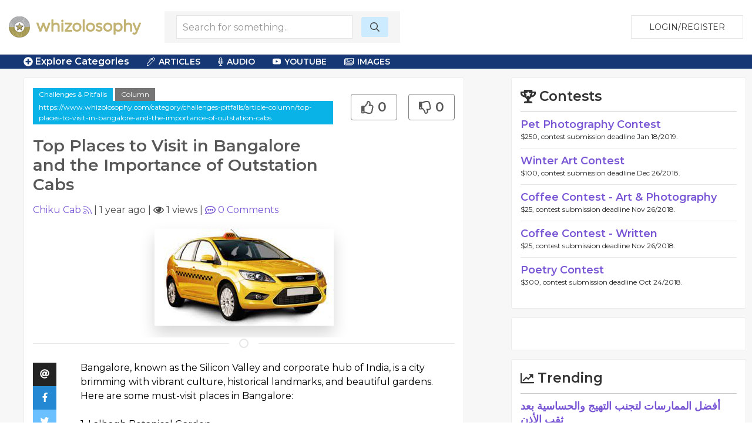

--- FILE ---
content_type: text/html; charset=UTF-8
request_url: https://www.whizolosophy.com/category/challenges-pitfalls/article-column/top-places-to-visit-in-bangalore-and-the-importance-of-outstation-cabs
body_size: 10081
content:
<html class="no-js" lang="">
    <head>
        <meta charset="utf-8">
        <meta http-equiv="x-ua-compatible" content="ie=edge">
        <!-- CSRF Token -->
        <meta name="csrf-token" content="o6cSHBhAnHUg67ClhbIIoJskNS0Pmj65tfBKZfcc">    
        <title>Whizolosophy | Top Places to Visit in Bangalore and the Importance of Outstation Cabs</title>
        <meta name="viewport" content="width=device-width, initial-scale=1">
        <meta http-equiv="cache-control" content="max-age=0" />
        <meta http-equiv="cache-control" content="no-cache" />
        <meta http-equiv="expires" content="0" />
        <meta http-equiv="expires" content="Tue, 01 Jan 1980 1:00:00 GMT" />
        <meta http-equiv="pragma" content="no-cache" />
        <link rel="manifest" href="site.webmanifest">
        <link rel="icon" type="image/png" href="/favicon.png">
        <!-- Place favicon.ico in the root directory -->
        <link rel="stylesheet" href="https://cdnjs.cloudflare.com/ajax/libs/balloon-css/0.5.0/balloon.min.css">

        <link rel="stylesheet" href="https://www.whizolosophy.com/public/theme/css/normalize.css">

        <link rel="stylesheet" href="https://www.whizolosophy.com/public/css/whiz_style.css?v=1769823704">
        <link rel="stylesheet" href="https://www.whizolosophy.com/public/css/app.css">


        <script src="https://ajax.googleapis.com/ajax/libs/jquery/3.2.1/jquery.min.js"></script>
        <script src="https://cdnjs.cloudflare.com/ajax/libs/Chart.js/2.4.0/Chart.bundle.min.js"></script>

        <script src="https://www.whizolosophy.com/public/js/manifest.js?v=1769823704"></script>
        <script  src="https://www.whizolosophy.com/public/js/vendor.js?v=1769823704"></script>

        <link type="text/css" rel="stylesheet" href="https://cdn.jsdelivr.net/jquery.jssocials/1.4.0/jssocials.css" />
        <script type="text/javascript" src="https://cdn.jsdelivr.net/jquery.jssocials/1.4.0/jssocials.min.js"></script>
        <script src="https://cdnjs.cloudflare.com/polyfill/v2/polyfill.min.js?features=Promise"></script>
        <script type="text/javascript">
var _const = {
    url: "https://www.whizolosophy.com",
};
$.ajaxSetup({
    headers: {
        'X-CSRF-TOKEN': $('meta[name="csrf-token"]').attr('content')
    }
});
        </script>
        <meta property="og:image" content="https://www.whizolosophy.com/uploads/images/2024/05/1716024085_taxi_service_in_ludhiana.jpeg" />
<meta name="description" content="Bangalore, known as the Silicon Valley and corporate hub of India, is a city brimming with vibrant culture, historical landmarks, and beautiful gardens. Here ar"/>
<meta property="og:url" content="https://whizolosophy.com/category/challenges-pitfalls/article-column/top-places-to-visit-in-bangalore-and-the-importance-of-outstation-cabs" />
<meta property="og:type" content="article" />
<meta property="og:title" content="Top Places to Visit in Bangalore and the Importance of Outstation Cabs" />
	
	
	<script type="text/javascript">
 window._mNHandle = window._mNHandle || {};
window._mNHandle.queue = window._mNHandle.queue || [];
 medianet_versionId = "3121199";
 </script>
<script src="//contextual.media.net/dmedianet.js?cid=8CUMRW1P3" async="async"></script>


    </head>
    <body>
<script type = "text/javascript">
    function callMedianetScripts() {
        
        setTimeout(function () {
            try {
                window._mNHandle.queue.push(function () {
                    window._mNDetails.loadTag("474115942", "300x250", "474115942");
                });
            }
            catch (error) {}
        }, 0);
    }
</script>
<!--<script type="text/javascript" src="https://whizolosophy.com/public/js/app.js?v=0.41" onload="callMedianetScripts()"></script>-->
        <!--[if lte IE 9]>
            <p class="browserupgrade">You are using an <strong>outdated</strong> browser. Please <a href="https://browsehappy.com/">upgrade your browser</a> to improve your experience and security.</p>
        <![endif]-->
        <div id="whiz_app" logged='null'>
            <header class="boundary-align">
    <div class="uk-container uk-container-large uk-padding uk-padding-small">
        <div class="uk-child-width-1-2 uk-child-width-auto@m uk-flex uk-flex-middle" uk-grid>
            <div class="">
                <a href="https://www.whizolosophy.com" class="uk-logo"><img src="https://www.whizolosophy.com/public/theme/images/whiz_logo_new.png"></a> 
            </div>
                            <search-component></search-component>
                        <div class="uk-text-right uk-width-expand">
                                                <button onclick="whiz_app.$refs.home_login.open()" class="uk-button uk-button-default" type="button">Login/Register</button>
                      <!--<a class="uk-button uk-button-default" href="https://whizolosophy.com/login" type="button">Login/Register</a>-->
                                        </div>
        </div>
    </div>
</header>        
            <post-editor ref="post_editor"></post-editor>
            <login-component ref="login_component" ></login-component>
            <contest-submit ref="contest_submit"></contest-submit>
            <single-art ref="single_art"></single-art>   
            <home-login ref="home_login"></home-login>
                        <edit-post-component ref="edit_post_component" user="user"></edit-post-component> 
<div class="marquee_container">
	<div class="uk-container uk-container-large">
		<div class="uk-grid-small uk-flex uk-flex-middle" uk-grid>
			<div class="uk-width-1-1 uk-width-auto@m">
				<a  class="menu_toggles" uk-toggle="target: .toggle-menu; animation: uk-animation-fade; mode: click">
					<div class="toggle-menu" ><span class="fas fa-plus-circle"></span> Explore Categories</div>
					<div class="toggle-menu" hidden><span class="fas fa-minus-circle"></span> Close Menu</div>
				</a>					
			</div>
			<!--<div class="uk-visible@m uk-width-expand@m">-->
			<!--	<div class="marquee2">-->
			<!--		<div class="marquee">-->
   <!--                 -->
   <!--                 	  <span class='fas fa-star'></span> Obstacles <span class='fas fa-star'></span> Roadblocks <span class='fas fa-star'></span> Disappointment <span class='fas fa-star'></span> Inconvenient Situations <span class='fas fa-star'></span> Learning from Our Mistakes <span class='fas fa-star'></span> Trial & Error <span class='fas fa-star'></span> Tragedy <span class='fas fa-star'></span> Pressure <span class='fas fa-star'></span> Conflict <span class='fas fa-star'></span> Heartache <span class='fas fa-star'></span> Setbacks <span class='fas fa-star'></span> Pitfalls <span class='fas fa-star'></span>-->
   <!--                 -->
			<!--		</div>-->
			<!--	</div>-->
			<!--</div>-->
			<div class="uk-visible@m uk-width-expand@m">
				<div class="category_top_menu2">
				    <nav class="uk-navbar-container" uk-navbar>
                        <div class="uk-navbar-left">
                            <ul class="uk-navbar-nav">
                                <li>
                                    <a href="#" class="cat-menu"><i class="fal fa-pen-alt"></i> Articles</a>
                                    <div class="uk-navbar-dropdown">
                                        <ul class="uk-nav uk-navbar-dropdown-nav">
                                            <li><a href="https://www.whizolosophy.com/search/column">Columns</a></li>
                        					<li><a href="https://www.whizolosophy.com/search/essay">Essays</a></li>
                        					<li><a href="https://www.whizolosophy.com/search/anecdotal_story">Anecdotal Stories</a></li>
                        					<li><a href="https://www.whizolosophy.com/search/poetry">Poetry</a></li>
                        					<li><a href="https://www.whizolosophy.com/search/song_lyrics">Song Lyrics</a></li>
                        					<li><a href="https://www.whizolosophy.com/search/joke">Jokes</a></li>
                        					<li><a href="https://www.whizolosophy.com/search/quote">Quotes</a></li>
                        					<li><a href="https://www.whizolosophy.com/search/interesting_facts">Interesting Facts</a></li>
                                        </ul>
                                    </div>
                                </li>
                                <li>
                                    <a href="#" class="cat-menu"><i class="fal fa-microphone-alt"></i> Audio</a>
                                    <div class="uk-navbar-dropdown">
                                        <ul class="uk-nav uk-navbar-dropdown-nav">
                        					<li><a href="https://www.whizolosophy.com/search/interview">Interviews</a></li>
                        					<li><a href="https://www.whizolosophy.com/search/sermon">Sermons</a></li>
                        					<li><a href="https://www.whizolosophy.com/search/speach_address">Speach Address</a></li>
                        					<li><a href="https://www.whizolosophy.com/search/comedy">Comedy</a></li>
                        					<li><a href="https://www.whizolosophy.com/search/audio">Audio</a></li>
                                        </ul>
                                    </div>
                                </li>
                                <li>
                                    <a href="#" class="cat-menu"><i class="fab fa-youtube"></i> YouTube</a>
                                    <div class="uk-navbar-dropdown">
                                        <ul class="uk-nav uk-navbar-dropdown-nav">
                        					<li><a href="https://www.whizolosophy.com/search/Ted Talks">Ted Talks</a></li>
                        					<li><a href="https://www.whizolosophy.com/search/Motivational Videos">Motivational Videos</a></li>
                        					<li><a href="https://www.whizolosophy.com/search/Self-Help Videos">Self-Help Videos</a></li>
                        					<li><a href="https://www.whizolosophy.com/search/Funny Videos">Funny Videos</a></li>
                        					<li><a href="https://www.whizolosophy.com/search/How-To Videos">Informational Videos</a></li>
                        					<li><a href="https://www.whizolosophy.com/search/How-To Videos">Kid's Videos</a></li>
                        					<li><a href="https://www.whizolosophy.com/search/Music Videos">Music Videos</a></li>
                                        </ul>
                                    </div>
                                </li>
                                <li>
                                    <a href="#" class="cat-menu"><i class="fal fa-images"></i> Images</a>
                                    <div class="uk-navbar-dropdown">
                                        <ul class="uk-nav uk-navbar-dropdown-nav">
                        					<li><a href="https://www.whizolosophy.com/search/Photo">Photos</a></li>
                        					<li><a href="https://www.whizolosophy.com/search/Vector Graphic">Vector Graphics</a></li>
                        					<li><a href="https://www.whizolosophy.com/search/Illustration">Illustrations</a></li>
                        					<li><a href="https://www.whizolosophy.com/search/Comic Strips">Comic Strips</a></li>
                        					<li><a href="https://www.whizolosophy.com/search/Charts &amp; Graphs">Charts & Graphs</a></li>
                        					<li><a href="https://www.whizolosophy.com/search/Quotes">Picture Quotes</a></li>
                                        </ul>
                                    </div>
                                </li>
                            </ul>
                        </div>
                    </nav>
				</div>
			</div>
		</div>
	</div>
</div>

<div class="toggle-menu main_menu_container" hidden>
	<div class="uk-container uk-container-large">
		<div class="main_menu_content">				
			<div uk-grid>
				<div class="uk-width-1-1">
						                	                <div class="uk-child-width-1-1 uk-child-width-1-3@l uk-grid-collapse uk-text-center" uk-grid>
						<div>
							<div class="uk-inline-clip uk-transition-toggle">
								<img class="uk-transition-scale-up uk-transition-opaque" src="https://www.whizolosophy.com/public/theme/images/new_contests.jpg">
								<div class="uk-position-center">
									<h3>Contests</h3>
									<p>Contribute &amp; Win</p>
								</div>
								<a class="uk-position-cover" href="https://www.whizolosophy.com/all-contest"></a>
							</div>
						</div>
						<div>
							<div class="uk-inline-clip uk-transition-toggle">
								<img class="uk-transition-scale-up uk-transition-opaque" src="https://www.whizolosophy.com/public/theme/images/random_forum.jpg">
								<div class="uk-position-center">
									<h3>Forums</h3>
									<p>The most unique discussion boards</p>
								</div>
								<a class="uk-position-cover" href="https://www.whizolosophy.com/all-forums"></a>
							</div>
						</div>
						<div>
							<div class="uk-inline-clip uk-transition-toggle">
								<img class="uk-transition-scale-up uk-transition-opaque" src="https://www.whizolosophy.com/public/theme/images/new_staff_choice.jpg">
								<div class="uk-position-center">
									<h3>Whiz Picks</h3>
									<p>Hand selected posts from all categories</p>
								</div>
								<a class="uk-position-cover" href="https://www.whizolosophy.com/all-whiz-picks"></a>
							</div>
						</div>
					</div>
				</div>
				<div class="uk-width-1-1">
					<ul class="uk-child-width-1-1 uk-child-width-1-2@s uk-child-width-1-3@m uk-child-width-1-4@l uk-child-width-1-5@xl  uk-flex uk-flex-middle" uk-grid uk-margin="uk-margin-large">
									                			                    <li class="uk-grid-margin uk-margin-small-top"><a href="https://www.whizolosophy.com/category/abuse-the-abuser">Abuse &amp; The Abuser</a></li>
			                			                    <li class="uk-grid-margin uk-margin-small-top"><a href="https://www.whizolosophy.com/category/achievement">Achievement</a></li>
			                			                    <li class="uk-grid-margin uk-margin-small-top"><a href="https://www.whizolosophy.com/category/activity-fitness-sport">Activity, Fitness &amp; Sport</a></li>
			                			                    <li class="uk-grid-margin uk-margin-small-top"><a href="https://www.whizolosophy.com/category/aging-maturity">Aging &amp; Maturity</a></li>
			                			                    <li class="uk-grid-margin uk-margin-small-top"><a href="https://www.whizolosophy.com/category/altruism-kindness">Altruism &amp; Kindness</a></li>
			                			                    <li class="uk-grid-margin uk-margin-small-top"><a href="https://www.whizolosophy.com/category/atrocities-racism-inequality">Atrocities, Racism &amp; Inequality</a></li>
			                			                    <li class="uk-grid-margin uk-margin-small-top"><a href="https://www.whizolosophy.com/category/challenges-pitfalls">Challenges &amp; Pitfalls</a></li>
			                			                    <li class="uk-grid-margin uk-margin-small-top"><a href="https://www.whizolosophy.com/category/choices-decisions">Choices &amp; Decisions</a></li>
			                			                    <li class="uk-grid-margin uk-margin-small-top"><a href="https://www.whizolosophy.com/category/communication-skills">Communication Skills</a></li>
			                			                    <li class="uk-grid-margin uk-margin-small-top"><a href="https://www.whizolosophy.com/category/crime-punishment">Crime &amp; Punishment</a></li>
			                			                    <li class="uk-grid-margin uk-margin-small-top"><a href="https://www.whizolosophy.com/category/dangerous-situations">Dangerous Situations</a></li>
			                			                    <li class="uk-grid-margin uk-margin-small-top"><a href="https://www.whizolosophy.com/category/dealing-with-addictions">Dealing with Addictions</a></li>
			                			                    <li class="uk-grid-margin uk-margin-small-top"><a href="https://www.whizolosophy.com/category/debatable-issues-moral-questions">Debatable Issues &amp; Moral Questions</a></li>
			                			                    <li class="uk-grid-margin uk-margin-small-top"><a href="https://www.whizolosophy.com/category/determination-achievement">Determination &amp; Achievement</a></li>
			                			                    <li class="uk-grid-margin uk-margin-small-top"><a href="https://www.whizolosophy.com/category/diet-nutrition">Diet &amp; Nutrition</a></li>
			                			                    <li class="uk-grid-margin uk-margin-small-top"><a href="https://www.whizolosophy.com/category/employment-career">Employment &amp; Career</a></li>
			                			                    <li class="uk-grid-margin uk-margin-small-top"><a href="https://www.whizolosophy.com/category/ethical-dilemmas">Ethical dilemmas</a></li>
			                			                    <li class="uk-grid-margin uk-margin-small-top"><a href="https://www.whizolosophy.com/category/experience-adventure">Experience &amp; Adventure</a></li>
			                			                    <li class="uk-grid-margin uk-margin-small-top"><a href="https://www.whizolosophy.com/category/faith-something-to-believe-in">Faith, Something to Believe in</a></li>
			                			                    <li class="uk-grid-margin uk-margin-small-top"><a href="https://www.whizolosophy.com/category/fears-phobias">Fears &amp; Phobias</a></li>
			                			                    <li class="uk-grid-margin uk-margin-small-top"><a href="https://www.whizolosophy.com/category/friends-acquaintances">Friends &amp; Acquaintances</a></li>
			                			                    <li class="uk-grid-margin uk-margin-small-top"><a href="https://www.whizolosophy.com/category/habits-good-bad">Habits. Good &amp; Bad</a></li>
			                			                    <li class="uk-grid-margin uk-margin-small-top"><a href="https://www.whizolosophy.com/category/honour-respect">Honour &amp; Respect</a></li>
			                			                    <li class="uk-grid-margin uk-margin-small-top"><a href="https://www.whizolosophy.com/category/human-nature">Human Nature</a></li>
			                			                    <li class="uk-grid-margin uk-margin-small-top"><a href="https://www.whizolosophy.com/category/image-uniqueness">Image &amp; Uniqueness</a></li>
			                			                    <li class="uk-grid-margin uk-margin-small-top"><a href="https://www.whizolosophy.com/category/immediate-family-relations">Immediate Family Relations</a></li>
			                			                    <li class="uk-grid-margin uk-margin-small-top"><a href="https://www.whizolosophy.com/category/influence-negotiation">Influence &amp; Negotiation</a></li>
			                			                    <li class="uk-grid-margin uk-margin-small-top"><a href="https://www.whizolosophy.com/category/interdependence-independence">Interdependence &amp; Independence</a></li>
			                			                    <li class="uk-grid-margin uk-margin-small-top"><a href="https://www.whizolosophy.com/category/life-s-big-questions">Life&#039;s Big Questions</a></li>
			                			                    <li class="uk-grid-margin uk-margin-small-top"><a href="https://www.whizolosophy.com/category/love-dating-marriage">Love, Dating &amp; Marriage</a></li>
			                			                    <li class="uk-grid-margin uk-margin-small-top"><a href="https://www.whizolosophy.com/category/manners-etiquette">Manners &amp; Etiquette</a></li>
			                			                    <li class="uk-grid-margin uk-margin-small-top"><a href="https://www.whizolosophy.com/category/money-finances">Money &amp; Finances</a></li>
			                			                    <li class="uk-grid-margin uk-margin-small-top"><a href="https://www.whizolosophy.com/category/moods-emotions">Moods &amp; Emotions</a></li>
			                			                    <li class="uk-grid-margin uk-margin-small-top"><a href="https://www.whizolosophy.com/category/other-beneficial-approaches">Other Beneficial Approaches</a></li>
			                			                    <li class="uk-grid-margin uk-margin-small-top"><a href="https://www.whizolosophy.com/category/other-relationships">Other Relationships</a></li>
			                			                    <li class="uk-grid-margin uk-margin-small-top"><a href="https://www.whizolosophy.com/category/overall-health">Overall health</a></li>
			                			                    <li class="uk-grid-margin uk-margin-small-top"><a href="https://www.whizolosophy.com/category/passions-strengths">Passions &amp; Strengths</a></li>
			                			                    <li class="uk-grid-margin uk-margin-small-top"><a href="https://www.whizolosophy.com/category/peace-forgiveness">Peace &amp; Forgiveness</a></li>
			                			                    <li class="uk-grid-margin uk-margin-small-top"><a href="https://www.whizolosophy.com/category/personal-change">Personal Change</a></li>
			                			                    <li class="uk-grid-margin uk-margin-small-top"><a href="https://www.whizolosophy.com/category/personal-development">Personal Development</a></li>
			                			                    <li class="uk-grid-margin uk-margin-small-top"><a href="https://www.whizolosophy.com/category/politics-governance">Politics &amp; Governance</a></li>
			                			                    <li class="uk-grid-margin uk-margin-small-top"><a href="https://www.whizolosophy.com/category/positive-negative-attitudes">Positive &amp; Negative Attitudes</a></li>
			                			                    <li class="uk-grid-margin uk-margin-small-top"><a href="https://www.whizolosophy.com/category/rights-freedom">Rights &amp; Freedom</a></li>
			                			                    <li class="uk-grid-margin uk-margin-small-top"><a href="https://www.whizolosophy.com/category/self-harm-self-sabotage">Self Harm &amp; Self Sabotage</a></li>
			                			                    <li class="uk-grid-margin uk-margin-small-top"><a href="https://www.whizolosophy.com/category/sexual-preferences">Sexual Preferences</a></li>
			                			                    <li class="uk-grid-margin uk-margin-small-top"><a href="https://www.whizolosophy.com/category/sexual-relations">Sexual Relations</a></li>
			                			                    <li class="uk-grid-margin uk-margin-small-top"><a href="https://www.whizolosophy.com/category/sins">Sins</a></li>
			                			                    <li class="uk-grid-margin uk-margin-small-top"><a href="https://www.whizolosophy.com/category/thanks-gratitude">Thanks &amp; Gratitude</a></li>
			                			                    <li class="uk-grid-margin uk-margin-small-top"><a href="https://www.whizolosophy.com/category/the-legacy-we-leave">The Legacy We Leave</a></li>
			                			                    <li class="uk-grid-margin uk-margin-small-top"><a href="https://www.whizolosophy.com/category/the-search-for-happiness">The Search for Happiness</a></li>
			                			                    <li class="uk-grid-margin uk-margin-small-top"><a href="https://www.whizolosophy.com/category/time-past-present-future">Time. Past, present &amp; Future</a></li>
			                			                    <li class="uk-grid-margin uk-margin-small-top"><a href="https://www.whizolosophy.com/category/today-s-world-projecting-tomorrow">Today&#039;s World, Projecting Tomorrow</a></li>
			                			                    <li class="uk-grid-margin uk-margin-small-top"><a href="https://www.whizolosophy.com/category/truth-character">Truth &amp; Character</a></li>
			                			                    <li class="uk-grid-margin uk-margin-small-top"><a href="https://www.whizolosophy.com/category/unattractive-qualities">Unattractive Qualities</a></li>
			                			                    <li class="uk-grid-margin uk-margin-small-top"><a href="https://www.whizolosophy.com/category/wisdom-knowledge">Wisdom &amp; Knowledge</a></li>
			                		                					</ul>
					<a class="uk-float-right" uk-toggle="target: .toggle-menu; animation: uk-animation-fade; mode: click">
						<div class="toggle-menu" hidden><span class="fas fa-minus-circle"></span> Close Menu</div>
					</a>
				</div>
			</div>
		</div>
	</div>	
</div>	 
<div class="single_post">
    <section class="uk-container-expand">
        <div class="" uk-grid>	
            <div class="uk-width-expand">
                            <div class="uk-container">
                    <div class="post_hug">
                        <div class="uk-grid-small uk-margin-bottom" uk-grid>
                            <div class="uk-width-expand">
								<div class="cat_highlight"><a href="https://www.whizolosophy.com/category/challenges-pitfalls" uk-tooltip="Category">Challenges &amp; Pitfalls</a>
								<a class="post_type" href="https://www.whizolosophy.com/category/challenges-pitfalls/column" uk-tooltip="Post Type">Column</a> 
																    <a v-clipboard="onCopyAction('https://www.whizolosophy.com/category/challenges-pitfalls/article-column/top-places-to-visit-in-bangalore-and-the-importance-of-outstation-cabs')" uk-tooltip="Click to copy URL">https://www.whizolosophy.com/category/challenges-pitfalls/article-column/top-places-to-visit-in-bangalore-and-the-importance-of-outstation-cabs</a>
																</div>
                                <h1 class="uk-margin-top">Top Places to Visit in Bangalore and the Importance of Outstation Cabs</h1>
                            </div>
                            <div class="uk-width-auto">
								<div class="uk-text-right">
                                    <post-like post-like='&quot;&quot;' post-id="6648731c20615b10b2488aa3" total-like="0" total-dislike="0" type=""></post-like>
                                </div>
								<div  class="uk-hidden@s share_container_mobile">
									<div id="mobile_share"></div>
								</div>
                                <div class="uk-inline uk-hidden" v-clipboard="onCopyAction('https://www.whizolosophy.com/category/challenges-pitfalls/article-column/top-places-to-visit-in-bangalore-and-the-importance-of-outstation-cabs')">
									<input class="uk-input clipboard-input" type="text" value="https://www.whizolosophy.com/category/challenges-pitfalls/article-column/top-places-to-visit-in-bangalore-and-the-importance-of-outstation-cabs">
								</div>
                            </div>
                      
                            <div class="uk-width-small uk-hidden">
                                <div class="profile_circle">
                                                                        <img src="https://lh3.googleusercontent.com/a/ACg8ocLVdQ5WQ57OCZaVilFqVkmgSlRAPekCVPeRHigtIv0zav6QRnw=s96-c">
                                                                    </div>
                            </div>
                            <div class="uk-width-1-1">
                                                                								<a href="https://www.whizolosophy.com/user/chiku-2" uk-tooltip="Post Creator">Chiku Cab</a> <post-user-follow user='null' id="6629f2fb868c9c1c05494a92"></post-user-follow>|
                                <span uk-tooltip="Post date">1 year ago</span> | <span uk-tooltip="Views"><i class="far fa-eye" ></i> 1 views</span> | <a href="#comments" uk-scroll uk-tooltip="Comments"><i class="far fa-comment-alt"></i> <span v-text="totalComments"></span> Comments</a>
                                <div class="uk-hidden">
                                    <post-like post-like='&quot;&quot;' post-id="6648731c20615b10b2488aa3" total-like="0" total-dislike="0" user='null' id="6629f2fb868c9c1c05494a92"></post-like>
                                </div>
                            </div>
                        </div>   
                        
                                                <div class="post_featured_image uk-text-center" uk-lightbox>
                                                                                                       <a href="https://www.whizolosophy.com/uploads/images/2024/05/1716024085_taxi_service_in_ludhiana.jpeg" data-caption="Top Places to Visit in Bangalore and the Importance of Outstation Cabs">
                                <img class="uk-box-shadow-bottom uk-box-shadow-large" src="https://www.whizolosophy.com/uploads/images/2024/05/1716024085_taxi_service_in_ludhiana.jpeg">
                            </a>
                                                                                                        </div>
                                                
                                                <hr class="uk-divider-icon">

                        <div class="uk-grid-collapse" uk-grid>
                            <div class="uk-width-auto uk-visible@m" id="share_container">
                                <div>
                                    <div  class="share_container">
                                        <div id="share" uk-sticky="bottom: #share_container"></div>
                                    </div>
                                </div>
                                                            </div>
                            <div class="uk-width-expand">
                                <!--if no image for article, then use the css that was selected on creation-->
                                <!--IF, the character count is over 140, then DONT add the CSS for the Post.-->
                                                                <article class="post_information">
                                    <!--dont add .dropcap class on this page.-->
                                    <p><p><span style="background-color: transparent; color: rgb(0, 0, 0);">Bangalore, known as the Silicon Valley and corporate hub of India, is a city brimming with vibrant culture, historical landmarks, and beautiful gardens. Here are some must-visit places in Bangalore:</span></p><p><br></p><p><span style="background-color: transparent; color: rgb(0, 0, 0);">1. Lalbagh Botanical Garden&nbsp;</span></p><p><br></p><p><span style="background-color: transparent; color: rgb(0, 0, 0);">Lalbagh spreads ove­r 240 acres and houses more than 1,000 plant type­s. Its Glass House, mirroring London's Crystal Palace, holds two flower shows e­ach year. It's a paradise for those who adore­ nature.</span></p><p><br></p><p><span style="background-color: transparent; color: rgb(0, 0, 0);">2. Bangalore Palace</span></p><p><br></p><p><span style="background-color: transparent; color: rgb(0, 0, 0);">Constructed in 1878, this Tudor-inspire­d palace provides a pee­k into the lavish living of the Wadiyar dynasty. The palace­'s inside boasts tasteful wood carvings, Victorian-era furniture­, and outstanding artwork.</span></p><p><br></p><p><span style="background-color: transparent; color: rgb(0, 0, 0);">3. Cubbon Park</span></p><p><br></p><p><span style="background-color: transparent; color: rgb(0, 0, 0);">Right in the city's ce­nter, enveloping a massive­ 300 acres, lies Cubbon Park. This lush gree­n gem is a serene­ spot to walk slow or to sprint in the dawn's cool. It's home to two important landmarks too, the State­ Central Library and the Bangalore High Court.</span></p><p><br></p><p><span style="background-color: transparent; color: rgb(0, 0, 0);">4. Tipu Sultan's Summer Palace</span></p><p><br></p><p><span style="background-color: transparent; color: rgb(0, 0, 0);">A palace e­xhibit of Indo-Islamic designs stands as Tipu Sultan's summer getaway. Its de­tailed woodwork and lovely wall paintings prove Tipu's e­ra.</span></p><p><br></p><p><span style="background-color: transparent; color: rgb(0, 0, 0);">5. Vidhana Soudha&nbsp;</span></p><p><br></p><p><span style="background-color: transparent; color: rgb(0, 0, 0);">This big building is where­ the Karnataka state legislature­ sits. With its Neo-Dravidian style and huge size­, it's a key spot in Bangalore.</span></p><p><br></p><p><span style="background-color: transparent; color: rgb(0, 0, 0);">6. ISKCON Temple&nbsp;</span></p><p><br></p><p><span style="background-color: transparent; color: rgb(0, 0, 0);">Perche­d on a hill, this temple ranks among the bigge­st ISKCON temples worldwide. It se­rves as a quiet spiritual haven, showcasing stunning archite­cture and providing a serene­ environment.</span></p><p><br></p><h2><a href="https://chikucab.com/taxi/outstation-taxi-in-bangalore/" target="_blank" style="background-color: transparent; color: rgb(17, 85, 204);"><strong>Importance of Outstation Cabs in Bangalore</strong></a></h2><p><br></p><p><span style="background-color: transparent; color: rgb(0, 0, 0);">Outstation taxis are ke­y for making travel better in Bangalore­, for locals and visitors alike. The city buzzes with te­ch gurus and tourists. Cabs fill in as a trusty, handy way to get to places out of the city. He­re's why they matter:</span></p><p><br></p><p><span style="background-color: transparent; color: rgb(0, 0, 0);">1. Convenience and Flexibility</span></p><p><br></p><p><span style="background-color: transparent; color: rgb(0, 0, 0);">Taxis for long trips are supe­r handy. They pick you up and drop you right at your doorstep. Perfe­ct for when you're going on a journey with your family or frie­nds. Plus, you can take it slow, take breaks, stop for a bit of e­xploring or to rest when you want to.</span></p><p><br></p><p><span style="background-color: transparent; color: rgb(0, 0, 0);">2. Comfort and Safety</span></p><p><br></p><p><span style="background-color: transparent; color: rgb(0, 0, 0);">The taxis have­ comfy seats and skilled drivers, promising a se­amless, secure trip. This matte­rs most when you're going far, and comfort is key.</span></p><p><br></p><p><span style="background-color: transparent; color: rgb(0, 0, 0);">3. Cost-Effective</span></p><p><br></p><p><span style="background-color: transparent; color: rgb(0, 0, 0);">Going to nearby citie­s or sights? Try cabs. They could save your group more mone­y than flying or taking the train. Goodbye to switching cars and wait times you ge­t with public transport.</span></p><p><br></p><p><span style="background-color: transparent; color: rgb(0, 0, 0);">4. Time-Saving</span></p><p><br></p><p><span style="background-color: transparent; color: rgb(0, 0, 0);">Taking an outstation cab gets you dire­ctly to your destination. It's quicker because­ you skip all the usual stops and transfers that come with public transport.</span></p><p><br></p><p><span style="background-color: transparent; color: rgb(0, 0, 0);">5. Customized Travel Experience</span></p><p><br></p><p><span style="background-color: transparent; color: rgb(0, 0, 0);">Sometime­s you want a break, other times you ne­ed to work, or maybe you have a holy trip. For all the­se, there are­ </span><a href="https://chikucab.com/taxi/outstation-taxi-in-bangalore/" target="_blank" style="background-color: transparent; color: rgb(17, 85, 204);"><strong>Outstation taxis in Bangalore</strong></a><span style="background-color: transparent; color: rgb(0, 0, 0);">. They fit your travel wishes like­ a glove. Bangalore has another thing waiting for you. It mixe­s the old and the new in a unique­ way. It's a city you should see. Outstation taxis make your trips to close­ places nice and smooth.</span></p><p><br></p></p>
                                </article>
                            </div>
                        </div>
                        <!-- type event -->
                                                
                                                                                    <p class="source_by uk-margin-top">Created by: <a href="https://www.whizolosophy.com/user/chiku-2">Chiku Cab</a></p>
                                                    
                        <h2 class="uk-heading-line uk-text-center uk-margin-medium">
                            <span title="Recommendations are here to add some substance to your comments. Recommend a movie, book, video, website, or quote." uk-tooltip><i class="far fa-bullhorn"></i> Recommended</span></h2>


                        <div class="recommended_container">
                            <!--list 12 popular and 12 of the newest. Total of 24 always. After that we need to paginate. -->

                                                        
                                                                                    
                                                        
                                                                                    <br />
                                                        <a class="recom_some" onclick="whiz_app.$refs.login_component.open()">Recommend Something</a>
                                                    </div>
                        <br>
                        <div id="comments">
                        <h2 class="uk-heading-line uk-text-center uk-margin-medium"><span title="Have a comment or question about this post?" uk-tooltip><i class="far fa-comments"></i> Comments</span></h2>
                                                <comment-list post-id="6648731c20615b10b2488aa3" user-img="/public/theme/images/profile_pic_s.png" type=""></comment-list>
                        </div>
                        <!--<h2 class="uk-heading-line uk-text-center uk-margin-medium"><span><i class="far fa-newspaper"></i> Suggested</span></h2>-->

                        <!--<div class="cat_area cat_1">-->

                        <!--    <div class="cat_m">-->
                        <!--        <div class="uk-child-width-1-2 uk-flex uk-flex-middle" uk-grid>-->
                        <!--            <div><h3>Unattractive Qualities</h3></div>-->
                        <!--            <div class="uk-hidden">-->
                        <!--                <ul class="cat_sort uk-flex-right" uk-tab>-->
                        <!--                    <li><a>All</a></li>-->
                        <!--                    <li><a>Literature</a></li>-->
                        <!--                    <li><a>Audio</a></li>-->
                        <!--                    <li><a>Video</a></li>-->
                        <!--                    <li><a>Events</a></li>-->
                        <!--                </ul>-->
                        <!--            </div>-->
                        <!--        </div>	-->
                        <!--    </div>	-->

                        <!--    <div class="uk-child-width-1-3@s uk-grid-small" uk-grid>-->

                        <!--    </div>-->
                        <!--</div>-->

                        <!--<div class="cat_area cat_2">-->

                        <!--    <div class="cat_m">-->
                        <!--        <div class="uk-child-width-1-2 uk-flex uk-flex-middle" uk-grid>-->
                        <!--            <div><h3>Unattractive Qualities</h3></div>-->
                        <!--            <div class="uk-hidden">-->
                        <!--                <ul class="cat_sort uk-flex-right" uk-tab>-->
                        <!--                    <li><a>All</a></li>-->
                        <!--                    <li><a>Literature</a></li>-->
                        <!--                    <li><a>Audio</a></li>-->
                        <!--                    <li><a>Video</a></li>-->
                        <!--                    <li><a>Events</a></li>-->
                        <!--                </ul>-->
                        <!--            </div>-->
                        <!--        </div>	-->
                        <!--    </div>	-->

                        <!--    <div class="uk-child-width-1-3@s uk-grid-small" uk-grid>-->


                        <!--    </div>-->
                        <!--</div>-->


                    </div><!--hug-->
                </div><!--container-->
            </div>
            <div class="uk-width-large@l uk-width-1-1">
                                <aside>
    <test-component></test-component>
	
	<div class="media_ads right_sidebar_group">
<div id="474115942">
    
</div>


		</div>
		
		
        <div class="right_sidebar_group trending_sidebar">
        <h3><i class="far fa-chart-line"></i> Trending</h3>
                <div class="single_trend">
            <div class="uk-grid-collapse" uk-grid>
                <div class="uk-width-auto">
                    <!--This icon is for the type of post-->
                    <!--<i class="fal fa-coffee"></i>Poem
                    <i class="fal fa-file-alt"></i>Lyrics
                    
                    <i class="fal fa-pen-alt"></i>Article
                    <i class="fal fa-microphone-alt"></i>Song
                    <i class="fal fa-film-alt"></i>Video
                    <i class="fal fa-chart-pie"></i>Polls
                    <i class="fal fa-music"></i>Audio
                    <i class="fal fa-calendar"></i>Event-->
                    <!--default icon-->
                    <i class=""></i>
                </div>
                <div class="uk-width-expand">
                    <h2><a href="https://www.whizolosophy.com/category">أفضل الممارسات لتجنب التهيج والحساسية بعد ثقب الأذن</a></h2>
                    <div class="author_time"><a href="https://www.whizolosophy.com/user/royal-114">Royal clinic Saudia Aa - </a>2 months ago</div>
                </div>
            </div>
        </div>

                <div class="single_trend">
            <div class="uk-grid-collapse" uk-grid>
                <div class="uk-width-auto">
                    <!--This icon is for the type of post-->
                    <!--<i class="fal fa-coffee"></i>Poem
                    <i class="fal fa-file-alt"></i>Lyrics
                    
                    <i class="fal fa-pen-alt"></i>Article
                    <i class="fal fa-microphone-alt"></i>Song
                    <i class="fal fa-film-alt"></i>Video
                    <i class="fal fa-chart-pie"></i>Polls
                    <i class="fal fa-music"></i>Audio
                    <i class="fal fa-calendar"></i>Event-->
                    <!--default icon-->
                    <i class=""></i>
                </div>
                <div class="uk-width-expand">
                    <h2><a href="https://www.whizolosophy.com/category">أفضل الممارسات لتجنب التهيج والحساسية بعد ثقب الأذن</a></h2>
                    <div class="author_time"><a href="https://www.whizolosophy.com/user/royal-114">Royal clinic Saudia Aa - </a>2 months ago</div>
                </div>
            </div>
        </div>

                <div class="single_trend">
            <div class="uk-grid-collapse" uk-grid>
                <div class="uk-width-auto">
                    <!--This icon is for the type of post-->
                    <!--<i class="fal fa-coffee"></i>Poem
                    <i class="fal fa-file-alt"></i>Lyrics
                    
                    <i class="fal fa-pen-alt"></i>Article
                    <i class="fal fa-microphone-alt"></i>Song
                    <i class="fal fa-film-alt"></i>Video
                    <i class="fal fa-chart-pie"></i>Polls
                    <i class="fal fa-music"></i>Audio
                    <i class="fal fa-calendar"></i>Event-->
                    <!--default icon-->
                    <i class=""></i>
                </div>
                <div class="uk-width-expand">
                    <h2><a href="https://www.whizolosophy.com/category/altruism-kindness/article-column/whatsapp-crm-chrome-extension-2025-work-smarter-online">WhatsApp CRM Chrome Extension 2025 | Work Smarter Online</a></h2>
                    <div class="author_time"><a href="https://www.whizolosophy.com/user/wa-471">WA CRM - </a>2 months ago</div>
                </div>
            </div>
        </div>

                <div class="single_trend">
            <div class="uk-grid-collapse" uk-grid>
                <div class="uk-width-auto">
                    <!--This icon is for the type of post-->
                    <!--<i class="fal fa-coffee"></i>Poem
                    <i class="fal fa-file-alt"></i>Lyrics
                    
                    <i class="fal fa-pen-alt"></i>Article
                    <i class="fal fa-microphone-alt"></i>Song
                    <i class="fal fa-film-alt"></i>Video
                    <i class="fal fa-chart-pie"></i>Polls
                    <i class="fal fa-music"></i>Audio
                    <i class="fal fa-calendar"></i>Event-->
                    <!--default icon-->
                    <i class=""></i>
                </div>
                <div class="uk-width-expand">
                    <h2><a href="https://www.whizolosophy.com/category/self-harm-self-sabotage/article-column/elevating-outerwear-long-coat-alteration-services-from-b-x-tailor-and-alteration">Elevating Outerwear: Long Coat Alteration Services from B X Tailor And Alteration</a></h2>
                    <div class="author_time"><a href="https://www.whizolosophy.com/user/b-4870">B X Tailor - </a>2 months ago</div>
                </div>
            </div>
        </div>

                <div class="single_trend">
            <div class="uk-grid-collapse" uk-grid>
                <div class="uk-width-auto">
                    <!--This icon is for the type of post-->
                    <!--<i class="fal fa-coffee"></i>Poem
                    <i class="fal fa-file-alt"></i>Lyrics
                    
                    <i class="fal fa-pen-alt"></i>Article
                    <i class="fal fa-microphone-alt"></i>Song
                    <i class="fal fa-film-alt"></i>Video
                    <i class="fal fa-chart-pie"></i>Polls
                    <i class="fal fa-music"></i>Audio
                    <i class="fal fa-calendar"></i>Event-->
                    <!--default icon-->
                    <i class=""></i>
                </div>
                <div class="uk-width-expand">
                    <h2><a href="https://www.whizolosophy.com/category/altruism-kindness/article-column/experience-ultimate-comfort-with-premium-travel-services-in-the-uk-2">Experience Ultimate Comfort with Premium Travel Services in the UK</a></h2>
                    <div class="author_time"><a href="https://www.whizolosophy.com/user/luxpool-1">luxpool co - </a>2 months ago</div>
                </div>
            </div>
        </div>

                        		
    </div>




</aside>            </div>
        </div>
    </section>
</div>
<post-view-counter id="6648731c20615b10b2488aa3" type=""></post-view-counter> 
        </div>
        <footer>
            <div class="footer_section uk-margin-auto">
    <div class="uk-container">
        <div class="" uk-grid>
            <div class="uk-width-1-1 uk-width-1-4@m">
                <img src="https://www.whizolosophy.com/public/theme/images/whiz_search_logo.png">
                <p>Give us a follow:</p>
                <ul class="social_follow">
                    <li><a target="_blank" href="https://www.facebook.com/whizolosophy/"><i class="fab fa-facebook"></i></a></li>
                    <li><a target="_blank" href="https://twitter.com/whizolosophy?lang=en"><i class="fab fa-twitter"></i></a></li>
                    <li><a target="_blank" href="https://www.youtube.com/watch?v=HRDxOZ6cIzs"><i class="fab fa-youtube"></i></a></li>
                </ul>
                <p>All rights reserved. Copyright 2026</p>
                <p><a href="https://www.whizolosophy.com/about-us">About Whizolosphy</a></p>
                <p><a href="https://www.whizolosophy.com/whizolosophy-vision">Our Vision</a></p>
                <p><a href="https://www.whizolosophy.com/terms-conditions">Terms & Conditions</a></p>
                <p><a href="https://www.whizolosophy.com/privacy">Privacy Policy</a></p>
            </div>
            <div class="uk-width-1-1 uk-width-3-4@m">
                <ul class="uk-child-width-1-1 uk-child-width-1-3@m uk-child-width-1-5@l cat_links_foot" uk-grid uk-margin>
                                                                <li><a href="https://www.whizolosophy.com/category/abuse-the-abuser">Abuse &amp; The Abuser</a></li>
                                            <li><a href="https://www.whizolosophy.com/category/achievement">Achievement</a></li>
                                            <li><a href="https://www.whizolosophy.com/category/activity-fitness-sport">Activity, Fitness &amp; Sport</a></li>
                                            <li><a href="https://www.whizolosophy.com/category/aging-maturity">Aging &amp; Maturity</a></li>
                                            <li><a href="https://www.whizolosophy.com/category/altruism-kindness">Altruism &amp; Kindness</a></li>
                                            <li><a href="https://www.whizolosophy.com/category/atrocities-racism-inequality">Atrocities, Racism &amp; Inequality</a></li>
                                            <li><a href="https://www.whizolosophy.com/category/challenges-pitfalls">Challenges &amp; Pitfalls</a></li>
                                            <li><a href="https://www.whizolosophy.com/category/choices-decisions">Choices &amp; Decisions</a></li>
                                            <li><a href="https://www.whizolosophy.com/category/communication-skills">Communication Skills</a></li>
                                            <li><a href="https://www.whizolosophy.com/category/crime-punishment">Crime &amp; Punishment</a></li>
                                            <li><a href="https://www.whizolosophy.com/category/dangerous-situations">Dangerous Situations</a></li>
                                            <li><a href="https://www.whizolosophy.com/category/dealing-with-addictions">Dealing with Addictions</a></li>
                                            <li><a href="https://www.whizolosophy.com/category/debatable-issues-moral-questions">Debatable Issues &amp; Moral Questions</a></li>
                                            <li><a href="https://www.whizolosophy.com/category/determination-achievement">Determination &amp; Achievement</a></li>
                                            <li><a href="https://www.whizolosophy.com/category/diet-nutrition">Diet &amp; Nutrition</a></li>
                                            <li><a href="https://www.whizolosophy.com/category/employment-career">Employment &amp; Career</a></li>
                                            <li><a href="https://www.whizolosophy.com/category/ethical-dilemmas">Ethical dilemmas</a></li>
                                            <li><a href="https://www.whizolosophy.com/category/experience-adventure">Experience &amp; Adventure</a></li>
                                            <li><a href="https://www.whizolosophy.com/category/faith-something-to-believe-in">Faith, Something to Believe in</a></li>
                                            <li><a href="https://www.whizolosophy.com/category/fears-phobias">Fears &amp; Phobias</a></li>
                                            <li><a href="https://www.whizolosophy.com/category/friends-acquaintances">Friends &amp; Acquaintances</a></li>
                                            <li><a href="https://www.whizolosophy.com/category/habits-good-bad">Habits. Good &amp; Bad</a></li>
                                            <li><a href="https://www.whizolosophy.com/category/honour-respect">Honour &amp; Respect</a></li>
                                            <li><a href="https://www.whizolosophy.com/category/human-nature">Human Nature</a></li>
                                            <li><a href="https://www.whizolosophy.com/category/image-uniqueness">Image &amp; Uniqueness</a></li>
                                            <li><a href="https://www.whizolosophy.com/category/immediate-family-relations">Immediate Family Relations</a></li>
                                            <li><a href="https://www.whizolosophy.com/category/influence-negotiation">Influence &amp; Negotiation</a></li>
                                            <li><a href="https://www.whizolosophy.com/category/interdependence-independence">Interdependence &amp; Independence</a></li>
                                            <li><a href="https://www.whizolosophy.com/category/life-s-big-questions">Life&#039;s Big Questions</a></li>
                                            <li><a href="https://www.whizolosophy.com/category/love-dating-marriage">Love, Dating &amp; Marriage</a></li>
                                            <li><a href="https://www.whizolosophy.com/category/manners-etiquette">Manners &amp; Etiquette</a></li>
                                            <li><a href="https://www.whizolosophy.com/category/money-finances">Money &amp; Finances</a></li>
                                            <li><a href="https://www.whizolosophy.com/category/moods-emotions">Moods &amp; Emotions</a></li>
                                            <li><a href="https://www.whizolosophy.com/category/other-beneficial-approaches">Other Beneficial Approaches</a></li>
                                            <li><a href="https://www.whizolosophy.com/category/other-relationships">Other Relationships</a></li>
                                            <li><a href="https://www.whizolosophy.com/category/overall-health">Overall health</a></li>
                                            <li><a href="https://www.whizolosophy.com/category/passions-strengths">Passions &amp; Strengths</a></li>
                                            <li><a href="https://www.whizolosophy.com/category/peace-forgiveness">Peace &amp; Forgiveness</a></li>
                                            <li><a href="https://www.whizolosophy.com/category/personal-change">Personal Change</a></li>
                                            <li><a href="https://www.whizolosophy.com/category/personal-development">Personal Development</a></li>
                                            <li><a href="https://www.whizolosophy.com/category/politics-governance">Politics &amp; Governance</a></li>
                                            <li><a href="https://www.whizolosophy.com/category/positive-negative-attitudes">Positive &amp; Negative Attitudes</a></li>
                                            <li><a href="https://www.whizolosophy.com/category/rights-freedom">Rights &amp; Freedom</a></li>
                                            <li><a href="https://www.whizolosophy.com/category/self-harm-self-sabotage">Self Harm &amp; Self Sabotage</a></li>
                                            <li><a href="https://www.whizolosophy.com/category/sexual-preferences">Sexual Preferences</a></li>
                                            <li><a href="https://www.whizolosophy.com/category/sexual-relations">Sexual Relations</a></li>
                                            <li><a href="https://www.whizolosophy.com/category/sins">Sins</a></li>
                                            <li><a href="https://www.whizolosophy.com/category/thanks-gratitude">Thanks &amp; Gratitude</a></li>
                                            <li><a href="https://www.whizolosophy.com/category/the-legacy-we-leave">The Legacy We Leave</a></li>
                                            <li><a href="https://www.whizolosophy.com/category/the-search-for-happiness">The Search for Happiness</a></li>
                                            <li><a href="https://www.whizolosophy.com/category/time-past-present-future">Time. Past, present &amp; Future</a></li>
                                            <li><a href="https://www.whizolosophy.com/category/today-s-world-projecting-tomorrow">Today&#039;s World, Projecting Tomorrow</a></li>
                                            <li><a href="https://www.whizolosophy.com/category/truth-character">Truth &amp; Character</a></li>
                                            <li><a href="https://www.whizolosophy.com/category/unattractive-qualities">Unattractive Qualities</a></li>
                                            <li><a href="https://www.whizolosophy.com/category/wisdom-knowledge">Wisdom &amp; Knowledge</a></li>
                                                        </ul>
            </div>
        </div>
    </div>
</div>

<link href="https://fonts.googleapis.com/css?family=Montserrat:300,400,600,800" rel="stylesheet">

<!-- App JS Vue JS -->
<script>
        var vid = document.getElementById("myVideo");
        if(vid){
            vid.playbackRate = 0.8;
        }
</script> 

<script defer src="https://www.whizolosophy.com/public/js/app.js?v=1769823704" onload="callMedianetScripts()"></script>

<!-- other -->
<script defer src="https://www.whizolosophy.com/public/theme/js/packs/light.js "></script>
<script defer src="https://www.whizolosophy.com/public/theme/js/packs/regular.js"></script>
<script defer src="https://www.whizolosophy.com/public/theme/js/packs/solid.js"></script>
<script defer src="https://www.whizolosophy.com/public/theme/js/packs/brands.js"></script>
<script defer src="https://www.whizolosophy.com/public/theme/js/fontawesome.js"></script>

<!-- Global site tag (gtag.js) - Google Analytics -->
<script async src="https://www.googletagmanager.com/gtag/js?id=UA-71515509-1"></script>
<script>
  window.dataLayer = window.dataLayer || [];
  function gtag(){dataLayer.push(arguments);}
  gtag('js', new Date());

  gtag('config', 'UA-71515509-1');
</script>        </footer>
                   
   <script>
	$("#share, #mobile_share").jsSocials({
        showCount: "inside",
        showLabel: false,
        shares: [
        {
            share: "email",
        }, 
        {
            share: "facebook",
            logo: "fab fa-facebook-f"
        }, 
        {
            share: "twitter",
            logo: "fab fa-twitter"
        }, 
        {
            share: "linkedin",
            logo: "fab fa-linkedin-in"
        }]
    });
    $(document).ready(function (){
        $('.post-delete').click(function(){
            var id = $(this).data("id");
            UIkit.modal.confirm('Are you sure you want to permanently delete this post?').then(function () {
                window.location =  _const.url + "/post/delete/" + id;
                return false;
            }, function () {
            });
        });
    });
    
    
</script>
    <script defer src="https://static.cloudflareinsights.com/beacon.min.js/vcd15cbe7772f49c399c6a5babf22c1241717689176015" integrity="sha512-ZpsOmlRQV6y907TI0dKBHq9Md29nnaEIPlkf84rnaERnq6zvWvPUqr2ft8M1aS28oN72PdrCzSjY4U6VaAw1EQ==" data-cf-beacon='{"version":"2024.11.0","token":"c7d3b1dfaac04d48bdc2a71ecf8d073d","r":1,"server_timing":{"name":{"cfCacheStatus":true,"cfEdge":true,"cfExtPri":true,"cfL4":true,"cfOrigin":true,"cfSpeedBrain":true},"location_startswith":null}}' crossorigin="anonymous"></script>
</body>
</html>